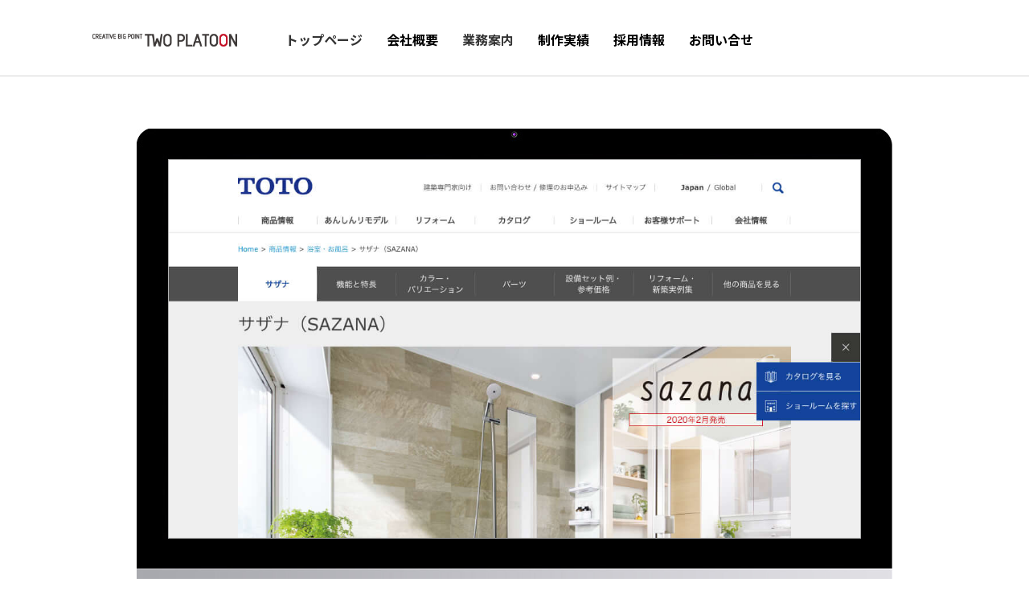

--- FILE ---
content_type: text/html; charset=UTF-8
request_url: https://twoplatoon.com/work/toto
body_size: 7784
content:



<!DOCTYPE html>
<html lang="ja">
<head>


	<meta charset="UTF-8">
	<meta name="viewport" content="width=device-width, initial-scale=1.0">
	<meta http-equiv="X-UA-Compatible" content="IE=edge">
	<meta name="format-detection" content="telephone=no">

		<link rel="profile" href="http://gmpg.org/xfn/11">
	<link rel="pingback" href="https://twoplatoon.com/admin_ctl/xmlrpc.php">

		<meta name='robots' content='max-image-preview:large' />
<link rel='dns-prefetch' href='//ajax.googleapis.com' />
<link rel="alternate" title="oEmbed (JSON)" type="application/json+oembed" href="https://twoplatoon.com/wp-json/oembed/1.0/embed?url=https%3A%2F%2Ftwoplatoon.com%2Fwork%2Ftoto" />
<link rel="alternate" title="oEmbed (XML)" type="text/xml+oembed" href="https://twoplatoon.com/wp-json/oembed/1.0/embed?url=https%3A%2F%2Ftwoplatoon.com%2Fwork%2Ftoto&#038;format=xml" />
<style id='wp-img-auto-sizes-contain-inline-css' type='text/css'>
img:is([sizes=auto i],[sizes^="auto," i]){contain-intrinsic-size:3000px 1500px}
/*# sourceURL=wp-img-auto-sizes-contain-inline-css */
</style>
<link rel='stylesheet' id='crayon-css' href='https://twoplatoon.com/admin_ctl/wp-content/plugins/crayon-syntax-highlighter/css/min/crayon.min.css?ver=_2.7.2_beta' type='text/css' media='all' />
<style id='wp-emoji-styles-inline-css' type='text/css'>

	img.wp-smiley, img.emoji {
		display: inline !important;
		border: none !important;
		box-shadow: none !important;
		height: 1em !important;
		width: 1em !important;
		margin: 0 0.07em !important;
		vertical-align: -0.1em !important;
		background: none !important;
		padding: 0 !important;
	}
/*# sourceURL=wp-emoji-styles-inline-css */
</style>
<link rel='stylesheet' id='tcd-maps-css' href='https://twoplatoon.com/admin_ctl/wp-content/plugins/tcd-google-maps/admin.css?ver=6.9' type='text/css' media='all' />
<link rel='stylesheet' id='_tk-bootstrap-wp-css' href='https://twoplatoon.com/admin_ctl/wp-content/themes/agent_tcd033/includes/css/bootstrap-wp.css?ver=6.9' type='text/css' media='all' />
<link rel='stylesheet' id='_tk-bootstrap-css' href='https://twoplatoon.com/admin_ctl/wp-content/themes/agent_tcd033/includes/resources/bootstrap/css/bootstrap.min.css?ver=6.9' type='text/css' media='all' />
<link rel='stylesheet' id='_tk-font-awesome-css' href='https://twoplatoon.com/admin_ctl/wp-content/themes/agent_tcd033/includes/css/font-awesome.min.css?ver=4.1.0' type='text/css' media='all' />
<link rel='stylesheet' id='_tk-style-css' href='https://twoplatoon.com/admin_ctl/wp-content/themes/agent_tcd033/style.css?ver=6.9' type='text/css' media='all' />
<script type="text/javascript" src="https://ajax.googleapis.com/ajax/libs/jquery/1.11.3/jquery.min.js?ver=6.9" id="jquery-js"></script>
<script type="text/javascript" id="crayon_js-js-extra">
/* <![CDATA[ */
var CrayonSyntaxSettings = {"version":"_2.7.2_beta","is_admin":"0","ajaxurl":"https://twoplatoon.com/admin_ctl/wp-admin/admin-ajax.php","prefix":"crayon-","setting":"crayon-setting","selected":"crayon-setting-selected","changed":"crayon-setting-changed","special":"crayon-setting-special","orig_value":"data-orig-value","debug":""};
var CrayonSyntaxStrings = {"copy":"Press %s to Copy, %s to Paste","minimize":"Click To Expand Code"};
//# sourceURL=crayon_js-js-extra
/* ]]> */
</script>
<script type="text/javascript" src="https://twoplatoon.com/admin_ctl/wp-content/plugins/crayon-syntax-highlighter/js/min/crayon.min.js?ver=_2.7.2_beta" id="crayon_js-js"></script>
<script type="text/javascript" src="https://twoplatoon.com/admin_ctl/wp-content/themes/agent_tcd033/includes/resources/bootstrap/js/bootstrap.js?ver=6.9" id="_tk-bootstrapjs-js"></script>
<script type="text/javascript" src="https://twoplatoon.com/admin_ctl/wp-content/themes/agent_tcd033/includes/js/bootstrap-wp.js?ver=6.9" id="_tk-bootstrapwp-js"></script>
<link rel="https://api.w.org/" href="https://twoplatoon.com/wp-json/" /><link rel="canonical" href="https://twoplatoon.com/work/toto" />
<link rel='shortlink' href='https://twoplatoon.com/?p=2143' />
<style type="text/css"></style>
	
	<script type="text/javascript" src="https://twoplatoon.com/admin_ctl/wp-content/themes/agent_tcd033/parallax.js"></script>
	<link rel="stylesheet" href="https://maxcdn.bootstrapcdn.com/font-awesome/4.4.0/css/font-awesome.min.css">
	<link rel="stylesheet" href="https://twoplatoon.com/admin_ctl/wp-content/themes/agent_tcd033/agent.css" type="text/css" />

		<script type="text/javascript" src="https://twoplatoon.com/admin_ctl/wp-content/themes/agent_tcd033/js/jscript.js"></script>
	<script src="https://twoplatoon.com/admin_ctl/wp-content/themes/agent_tcd033/js/comment.js?ver=1.7"></script>
	<link rel="stylesheet" href="https://twoplatoon.com/admin_ctl/wp-content/themes/agent_tcd033/comment-style.css" type="text/css" />

	
	<style type="text/css">
		#agent-header-outer{border-bottom:1px solid lightgrey}	</style>

	<style type="text/css">
		#logo_image { top:0px; left:0px; }
		body { font-size:14px; }
	.menu-item a:hover{color: #44AF34 !important;}
	.title a:hover, .entry-meta a:hover, .post_category a:hover, .widget a:hover, .categories-wrap a:hover {color: #44AF34!important;}
	.dropdown-menu {
	  background-color:#44AF34;
	}
	.dropdown-menu .menu-item:hover *{
	  background:#007031!important;
	}
	.link-button-azure_top, .link-button-azure_btm{
	  background-color:#44AF34!important;
	}
	.next-button:after { border-left-color:44AF34!important; border-bottom-color:44AF34!important; }
	.next-button:hover, .next-button:hover:after {border-color:007031!important;}
	.link-button-azure_top:hover, .link-button-azure_btm:hover {
	  background:#007031!important;
	}
	.read-more:hover, .archives_btn:hover, .prev_link a:hover, .next_link a:hover, #submit_comment:hover, .form_table .btn-primary, .form_table td.form_title  { background:#44AF34!important; }

  @media only screen and (min-width: 767px) {
	.navbar-nav > .current-menu-item > a{color: #44AF34 !important;}
  }

  @media only screen and (max-width: 767px) {
	.current-menu-item *{color: #44AF34 !important;}
	.menu-item.active a {
	  color:black;
	}
  }

			p { word-wrap:break-word; }
	
	
	
			#agent-header-outer{ position: fixed;}
	

					.page-title{ font-size: 32px;}
				</style>

	<link rel="canonical" href="twoplatoon.com" />
	<meta property="og:site_name" content="">
	<meta property="og:title" content="">
	<meta property="og:type" content="website">
	<meta property="og:description" content="WEBサイト、モバイルサイト制作をはじめ、WEBプログラミング、SEO対策、サーバ構築、各種印刷物制作、映像制作に至るまで。技術力を高め、デザイン力を磨き、そしてお客様の立場で考えて行動できるクリエイター集団。">
	<meta property="og:image" content="https://twoplatoon.com/admin_ctl/wp-content/themes/agent_tcd033/img/top/clover.jpg">
	<meta property="og:url" content="https://twoplatoon.com">

	<!-- favicons -->
	<link rel="apple-touch-icon" sizes="180x180" href="/admin_ctl/wp-content/themes/agent_tcd033/img/favicons/apple-touch-icon.png">
	<link rel="icon" type="image/png" sizes="32x32" href="/admin_ctl/wp-content/themes/agent_tcd033/img/favicons/favicon-32x32.png">
	<link rel="icon" type="image/png" sizes="16x16" href="/admin_ctl/wp-content/themes/agent_tcd033/img/favicons/favicon-16x16.png">
	<link rel="manifest" href="/admin_ctl/wp-content/themes/agent_tcd033/img/favicons/manifest.json">
	<link rel="mask-icon" href="/admin_ctl/wp-content/themes/agent_tcd033/img/favicons/safari-pinned-tab.svg" color="#5bbad5">
	<link rel="shortcut icon" href="/admin_ctl/wp-content/themes/agent_tcd033/img/favicons/favicon.ico">
	<meta name="msapplication-config" content="/admin_ctl/wp-content/themes/agent_tcd033/img/favicons/browserconfig.xml">
	<meta name="theme-color" content="#ffffff">
	<!-- favicons -->

	<!-- tile -->
	<script src="https://twoplatoon.com/admin_ctl/wp-content/themes/agent_tcd033/js/jquery.tile.js"></script>
	<script>
	$(window).on('load resize', function(){
		var w = $(window).width();//ウィンドウサイズを取得する
		var x = 479;
		if (x <= w) {//PC幅
			$(".staff-interview .blc").tile(3);
			$(".text-center ul").tile(4);
			$(".text-center ul li").tile(4);
		}else{//SP幅
			$(".staff-interview .blc").tile(1);
			$(".text-center ul").tile(2);
		}
	});
	</script>
	<!-- tile -->



		 <!-- 171101 JQ追加 -->
		<script src="https://twoplatoon.com/admin_ctl/wp-content/themes/agent_tcd033/js/jquery.poptrox.min.js"></script>
			<!-- WORKS　ポップアップモーダル -->
		<script type="text/javascript">
		$(function() {
			var foo = $('.gallery');
			foo.poptrox({
				baseZIndex:						 10000,
				popupBlankCaptionText:  '(untitled)',
				usePopupCaption:		false
			});
		});
		</script>
			<!-- 絞り込み -->
		<script type="text/javascript">
		$(function(){
			var $setFilter = $('#filter'),
			$setList = $('#filterlist'),
			$setFilterAll = $('.allitem');

			var showFade = 1500,
			showShut = 1500,
			hideFade = 1000,
			hideShut = 1000;

			var $setFilterBtn = $setFilter.children('a'),
			$setFilterList = $setList.children('div'),
			$filterAllItem = $setFilterAll.attr('class');

			$setFilterBtn.click(function(){
					console.log("ok");
				if(!($(this).hasClass('active'))){
					var filterClass = $(this).attr('class');
					$setFilterList.each(function(){
						if($(this).hasClass(filterClass)){
							$(this).css({display:'block'});
							$(this).find('*').stop().animate({opacity:'1'},showFade);
							$(this).stop().animate({opacity:'1'},showShut);
												// $(this).stop().animate({width:'31%'},showShut);
						} else {
							$(this).find('*').stop().animate({opacity:'0'},hideFade);
							$(this).stop().animate({opacity:'0'},hideShut,function(){
												// $(this).stop().animate({width:'0'},hideShut,function(){
								$(this).css({display:'none'});
							});
						}
					});
					$setFilterBtn.removeClass('active');
					$(this).addClass('active');
				}
			});

			$setFilterAll.click(function(){
					console.log("ok");

				$setFilterList.each(function(){
					$(this).css({display:'block'});
					$(this).find('*').stop().animate({opacity:'1'},showFade);
					$(this).stop().animate({opacity:'1'},showShut);
								// $(this).stop().animate({width:'31%'},showShut);
				});
			});
			$setFilterAll.click();
		});
		</script>
		<!-- 171101 絞り込みJQ追加 -->

		 <!-- 171106 JQ追加 -->
			<script type="text/javascript">
			$(function(){
				$('#wp-submit').click(function(){
 						$userid = $('#user_login').val();
 						$userpassword = $('#user_pass').val();
					if( $userid == '' ){
						alert('IDを入力してください');
						return false;
					}else if ( $userpassword == '') {
						alert('パスワードを入力してください');
						return false;
					}else {
						return true;
					}
				});
			});
			</script>
		<!-- 171106 JQ追加 -->

		<style>
			.navbar-nav > .current-menu-item > a{
				color:#333!important;
			}
		</style>

		<!-- Facebook -->
							<meta property="og:title" content="ホームページ作成なら実績で選ぶtwoplatoon">
			<meta property="og:description" content="WEBサイト、モバイルサイト制作をはじめ、WEBプログラミング、SEO対策、サーバ構築、各種印刷物制作、映像制作に至るまで。技術力を高め、デザイン力を磨き、そしてお客様の立場で考えて行動できるクリエイター集団。このtwoplatoonならではの価値をお客様へ提供します。">
			<meta property="og:url" content="https://twoplatoon.com/">
					<meta property="og:type" content="website">
			<meta property="og:image" content="https://imagesource.jp/admin_ctl/wp-content/themes/agent_tcd033/img/clover.jpg">
			<!-- Facebook -->



					<!-- 検索避け -->
			<meta NAME="ROBOTS" CONTENT="NOINDEX,NOFOLLOW,NOARCHIVE">
			<!-- 検索避け -->
		
		
					<title>TOTO | ホームページ作成なら実績で選ぶツープラトゥーン</title>
		
		<meta name="description" content="TOTOページです。WEBサイト、モバイルサイト制作をはじめ、WEBプログラミング、SEO対策、サーバ構築、各種印刷物制作、映像制作に至るまで。技術力を高め、デザイン力を磨き、そしてお客様の立場で考えて行動できるクリエイター集団。このツープラトゥーンならではの価値をお客様へ提供します。">

		<!-- Google Analytics 4 -->
<script async src="https://www.googletagmanager.com/gtag/js?id=G-E7DRGC07BG"></script>
<script>
  window.dataLayer = window.dataLayer || [];
  function gtag(){dataLayer.push(arguments);}
  gtag('js', new Date());
  gtag('config', 'G-E7DRGC07BG');
</script>
<!-- End Google Analytics 4 -->

</head>

<body class="wp-singular work-template-default single single-work postid-2143 wp-theme-agent_tcd033">


	<div id="verytop"></div>
	<div id="agent-header-outer">
			<div class="container hidden-xs hidden-sm hidden-md">
				<div class="row">
					<div class="logo-wrap col-xs-20">
						<!-- logo -->
						<div id="logo_image">
							<h1 id="logo">
								<a href="https://twoplatoon.com/admin_ctl" title="ホームページ作成なら実績で選ぶツープラトゥーン" data-label="ホームページ作成なら実績で選ぶツープラトゥーン">
									<img class="h_logo" src="https://twoplatoon.com/admin_ctl/wp-content/themes/agent_tcd033/img/common/logoTPT.png" alt="ホームページ作成なら実績で選ぶツープラトゥーン" title="ホームページ作成なら実績で選ぶツープラトゥーン">
								</a>
							</h1>
						</div>

					</div>
					<div class="col-xs-100 col-md-100 col-lg-80 agent-header-menu romaji">
						<div class="navbar navbar-default">
							<div class="navbar-header">
								<button type="button" class="navbar-toggle" data-toggle="collapse" data-target=".nav_toggle">
									<span class="sr-only">Toggle navigation </span>
									<span class="icon-bar"></span>
									<span class="icon-bar"></span>
									<span class="icon-bar"></span>
							  </button>
							  <div class="collapse navbar-collapse nav_toggle">
									<ul id="main-menu" class="nav navbar-nav">
										<li id="menu-item-86" class="menu-item menu-item-type-post_type menu-item-object-page menu-item-home current-menu-item page_item page-item-61 current_page_item active menu-item-86"><a href="/">トップページ</a></li>
										<li id="menu-item-87" class="menu-item menu-item-type-post_type menu-item-object-page menu-item-87"><a href="/introduction">会社概要</a></li>
										<li id="menu-item-282" class="menu-item menu-item-type-custom menu-item-object-custom current-menu-item current_page_item active menu-item-282"><a href="/#BusinessGuide">業務案内</a></li>
										<li id="menu-item-88" class="menu-item menu-item-type-post_type menu-item-object-page menu-item-88"><a href="/works" class="linkworks">制作実績</a></li>
										<li id="menu-item-196" class="menu-item menu-item-type-post_type menu-item-object-page menu-item-196"><a href="/recruit">採用情報</a></li>
										<li id="menu-item-223" class="menu-item menu-item-type-post_type menu-item-object-page menu-item-223"><a href="/contact"
   onclick="gtag('event', 'button_click', {
     button_name: 'お問い合せボタン上',
     event_callback: () => { document.location = this.href; }
   }); return false;">
  お問い合せ
</a></li>
							  		</ul>
								</div>
							</div>
						</div>
					</div>
									</div>
			</div>
			<div class="container hidden-lg">
		  <div class="row">
			<div class="site-navigation-inner col-xs-120">
			  <div class="navbar navbar-default" style="margin-bottom:0px">
				<div class="navbar-header">
				  <button type="button" class="navbar-toggle" data-toggle="collapse" data-target=".nav_toggle" style='z-index:3000'>
					<span class="sr-only">Toggle navigation </span>
					<span class="icon-bar"></span>
					<span class="icon-bar"></span>
					<span class="icon-bar"></span>
				  </button>

				  <div id="logo-area">
					  <div id="logo_image">
						  <h1 id="logo">
							  <a href="https://twoplatoon.com/admin_ctl" title="ホームページ作成なら実績で選ぶツープラトゥーン" data-label="ホームページ作成なら実績で選ぶツープラトゥーン">
								  <img class="h_logo" src="https://twoplatoon.com/admin_ctl/wp-content/themes/agent_tcd033/img/common/logoTPT.png" alt="ホームページ作成なら実績で選ぶツープラトゥーン" title="ホームページ作成なら実績で選ぶツープラトゥーン">
							  </a>
						  </h1>
					  </div>
				  </div>

				</div>

				<!-- The WordPress Menu goes here -->
				<div class="">
					<div class="collapse navbar-collapse nav_toggle">
						<ul id="main-menu" class="nav navbar-nav pt0">
							<li class="menu-item menu-item-type-post_type menu-item-object-page menu-item-home current-menu-item page_item page-item-61 current_page_item active menu-item-86"><a href="/">トップページ</a></li>
							<li class="menu-item menu-item-type-post_type menu-item-object-page menu-item-87"><a href="/introduction">会社概要</a></li>
							<li class="menu-item menu-item-type-custom menu-item-object-custom current-menu-item current_page_item active menu-item-282">
								<a href="/#BusinessGuide">業務案内</a>
								<!-- <ul class="dropdown-menu depth_0" style="display: none;">
									<li id="menu-item-347" class="menu-item menu-item-type-post_type menu-item-object-staff"><a href="">staff1</a></li>
									<li id="menu-item-348" class="menu-item menu-item-type-post_type menu-item-object-staff"><a href="">staff2</a></li>
									<li id="menu-item-372" class="menu-item menu-item-type-post_type menu-item-object-staff menu-item-372"><a href="">staff3</a></li>
								</ul> -->
							</li>
							<li class="menu-item menu-item-type-post_type menu-item-object-page menu-item-88"><a href="/works">制作実績</a></li>
							<li class="menu-item menu-item-type-post_type menu-item-object-page menu-item-196"><a href="/recruit">採用情報</a></li>
							<li class="menu-item menu-item-type-post_type menu-item-object-page menu-item-223"><a href="/contact"
   onclick="gtag('event', 'button_click', {
     button_name: 'お問い合せボタン上',
     event_callback: () => { document.location = this.href; }
   }); return false;">
  お問い合せ
</a></li>
						</ul>
					</div>
				</div>

			  </div><!-- .navbar -->
			</div>
		  </div>
			</div>
	</div>



<div class="container single_wrap web_single">
	<div class="row works-intro">

					<div class="main_area">
				<p class="main_img ">
					<img src="https://twoplatoon.com/admin_ctl/wp-content/uploads/01-6.jpg" alt="TOTO">
				</p>
			</div>
		
		<div class="sub_area">
			<div class="text_area gallery row">

				
				<div class="col-sm-60">
					<p class="title">TOTO</p>
					<div class="workTxt">
											</div>
				</div>

				<div class="col-sm-60">
					<div class='midashi' style='text-align:center;'>WEBサイト</div>					<ul class="icong clearfix">
													<li class="production2">HTML</li>
													<li class="production11">モバイル対応</li>
											</ul>

					<!-- クライアント -->
										<p class="intro"><span>Client</span><span>TOTO株式会社さま</span></p>
										<!-- 公開日 -->
										<!-- セミナータイトル -->
										<!-- 主催者 -->
										<!-- 開催月 -->
									</div>

			</div>

			<div class="img_area row">
								<div class="col-sm-40 sub_image_area">
					<p class="gallery modal_btn">
						<a class="js-modal-open" href="" data-target="modal01">
							<img src="https://twoplatoon.com/admin_ctl/wp-content/uploads/02-4.jpg" alt="TOTO">
						</a>
					</p>
					<div id="modal01" class="modal js-modal">
						<div class="modal__bg js-modal-close"></div>
						<div class="modal__content ">
							<a class="js-modal-close" href="">×</a>
							<p><img src="https://twoplatoon.com/admin_ctl/wp-content/uploads/02-4.jpg" alt="TOTO"></p>
						</div>
					</div>
				</div>
													<div class="col-sm-40 sub_image_area">
					<p class="gallery modal_btn">
						<a class="js-modal-open" href="" data-target="modal02">
							<img src="https://twoplatoon.com/admin_ctl/wp-content/uploads/03-2.jpg" alt="TOTO">
						</a>
					</p>
					<div id="modal02" class="modal js-modal">
						<div class="modal__bg js-modal-close"></div>
						<div class="modal__content ">
							<a class="js-modal-close" href="">×</a>
							<p><img src="https://twoplatoon.com/admin_ctl/wp-content/uploads/03-2.jpg" alt="TOTO"></p>
						</div>
					</div>
				</div>
													<div class="col-sm-40 sub_image_area">
					<p class="gallery modal_btn">
						<a class="js-modal-open" href="" data-target="modal03">
							<img src="https://twoplatoon.com/admin_ctl/wp-content/uploads/04.jpg" alt="TOTO">
						</a>
					</p>
					<div id="modal03" class="modal js-modal">
						<div class="modal__bg js-modal-close"></div>
						<div class="modal__content ">
							<a class="js-modal-close" href="">×</a>
							<p><img src="https://twoplatoon.com/admin_ctl/wp-content/uploads/04.jpg" alt="TOTO"></p>
						</div>
					</div>
				</div>
							</div>

		</div>
		<a class="read-more works" href="/works">一覧へ戻る</a>
	</div>

</div>


  
<!-- div class="text-center returntop mt20">
	<a href="#verytop"><span></span></a>
</div -->

<div class="container-fluid mt50">
  <div class="row" style="background: rgb(68,68,68);">
	<div class="col-xs-120 footer-menu">

		<div class="collapse navbar-collapse">
			<ul id="footer-menu" class="nav navbar-nav">
				<li id="menu-item-86" class="menu-item menu-item-type-post_type menu-item-object-page menu-item-home current-menu-item page_item page-item-61 current_page_item menu-item-86">
					<a href="/" style="color: #eee!important;">トップページ</a>
			</li>
			<li id="menu-item-87" class="menu-item menu-item-type-post_type menu-item-object-page menu-item-87">
				<a href="/introduction" style="color: #eee!important;">会社概要</a>
			</li>
			<li id="menu-item-282" class="menu-item menu-item-type-custom menu-item-object-custom current-menu-item current_page_item menu-item-282">
				<a href="/#BusinessGuide" style="color: #eee!important;">業務案内</a>
			</li>
			<li id="menu-item-88" class="menu-item menu-item-type-post_type menu-item-object-page menu-item-88">
				<a href="/works" style="color: #eee!important;">制作実績</a>
			</li>
			<li id="menu-item-196" class="menu-item menu-item-type-post_type menu-item-object-page menu-item-196">
				<a href="/recruit" style="color: #eee!important;">採用情報</a>
			</li>
			<li id="menu-item-223" class="menu-item menu-item-type-post_type menu-item-object-page menu-item-223">
				<a href="/contact" style="color: #eee!important;">お問い合せ</a>
			</li>
		</ul></div>

	</div>
  </div>
</div>

<div>
	<div class="container">
		<div class="row">
		<div class="col-xs-120 text-center" style="padding: 25px 15px 30px 15px;">

		
		<a href="https://twoplatoon.com/admin_ctl">
			<img src="https://twoplatoon.com/admin_ctl/wp-content/themes/agent_tcd033/img/common/logoTPT.png" alt="ホームページ作成なら実績で選ぶツープラトゥーン" title="ホームページ作成なら実績で選ぶツープラトゥーン" width="291" height="33" class="footer_logo">
		</a>
		<div class="text-center romaji ml30 copyright" style="display: inline-block;vertical-align: bottom;">Copyright 2017 twoplatoon.com</div>


	</div>
		</div>
	</div>
</div>

<script type="speculationrules">
{"prefetch":[{"source":"document","where":{"and":[{"href_matches":"/*"},{"not":{"href_matches":["/admin_ctl/wp-*.php","/admin_ctl/wp-admin/*","/admin_ctl/wp-content/uploads/*","/admin_ctl/wp-content/*","/admin_ctl/wp-content/plugins/*","/admin_ctl/wp-content/themes/agent_tcd033/*","/*\\?(.+)"]}},{"not":{"selector_matches":"a[rel~=\"nofollow\"]"}},{"not":{"selector_matches":".no-prefetch, .no-prefetch a"}}]},"eagerness":"conservative"}]}
</script>
<script type="text/javascript" src="https://twoplatoon.com/admin_ctl/wp-content/themes/agent_tcd033/includes/js/skip-link-focus-fix.js?ver=20130115" id="_tk-skip-link-focus-fix-js"></script>
<script type="text/javascript" src="https://twoplatoon.com/admin_ctl/wp-includes/js/comment-reply.min.js?ver=6.9" id="comment-reply-js" async="async" data-wp-strategy="async" fetchpriority="low"></script>
<script id="wp-emoji-settings" type="application/json">
{"baseUrl":"https://s.w.org/images/core/emoji/17.0.2/72x72/","ext":".png","svgUrl":"https://s.w.org/images/core/emoji/17.0.2/svg/","svgExt":".svg","source":{"concatemoji":"https://twoplatoon.com/admin_ctl/wp-includes/js/wp-emoji-release.min.js?ver=6.9"}}
</script>
<script type="module">
/* <![CDATA[ */
/*! This file is auto-generated */
const a=JSON.parse(document.getElementById("wp-emoji-settings").textContent),o=(window._wpemojiSettings=a,"wpEmojiSettingsSupports"),s=["flag","emoji"];function i(e){try{var t={supportTests:e,timestamp:(new Date).valueOf()};sessionStorage.setItem(o,JSON.stringify(t))}catch(e){}}function c(e,t,n){e.clearRect(0,0,e.canvas.width,e.canvas.height),e.fillText(t,0,0);t=new Uint32Array(e.getImageData(0,0,e.canvas.width,e.canvas.height).data);e.clearRect(0,0,e.canvas.width,e.canvas.height),e.fillText(n,0,0);const a=new Uint32Array(e.getImageData(0,0,e.canvas.width,e.canvas.height).data);return t.every((e,t)=>e===a[t])}function p(e,t){e.clearRect(0,0,e.canvas.width,e.canvas.height),e.fillText(t,0,0);var n=e.getImageData(16,16,1,1);for(let e=0;e<n.data.length;e++)if(0!==n.data[e])return!1;return!0}function u(e,t,n,a){switch(t){case"flag":return n(e,"\ud83c\udff3\ufe0f\u200d\u26a7\ufe0f","\ud83c\udff3\ufe0f\u200b\u26a7\ufe0f")?!1:!n(e,"\ud83c\udde8\ud83c\uddf6","\ud83c\udde8\u200b\ud83c\uddf6")&&!n(e,"\ud83c\udff4\udb40\udc67\udb40\udc62\udb40\udc65\udb40\udc6e\udb40\udc67\udb40\udc7f","\ud83c\udff4\u200b\udb40\udc67\u200b\udb40\udc62\u200b\udb40\udc65\u200b\udb40\udc6e\u200b\udb40\udc67\u200b\udb40\udc7f");case"emoji":return!a(e,"\ud83e\u1fac8")}return!1}function f(e,t,n,a){let r;const o=(r="undefined"!=typeof WorkerGlobalScope&&self instanceof WorkerGlobalScope?new OffscreenCanvas(300,150):document.createElement("canvas")).getContext("2d",{willReadFrequently:!0}),s=(o.textBaseline="top",o.font="600 32px Arial",{});return e.forEach(e=>{s[e]=t(o,e,n,a)}),s}function r(e){var t=document.createElement("script");t.src=e,t.defer=!0,document.head.appendChild(t)}a.supports={everything:!0,everythingExceptFlag:!0},new Promise(t=>{let n=function(){try{var e=JSON.parse(sessionStorage.getItem(o));if("object"==typeof e&&"number"==typeof e.timestamp&&(new Date).valueOf()<e.timestamp+604800&&"object"==typeof e.supportTests)return e.supportTests}catch(e){}return null}();if(!n){if("undefined"!=typeof Worker&&"undefined"!=typeof OffscreenCanvas&&"undefined"!=typeof URL&&URL.createObjectURL&&"undefined"!=typeof Blob)try{var e="postMessage("+f.toString()+"("+[JSON.stringify(s),u.toString(),c.toString(),p.toString()].join(",")+"));",a=new Blob([e],{type:"text/javascript"});const r=new Worker(URL.createObjectURL(a),{name:"wpTestEmojiSupports"});return void(r.onmessage=e=>{i(n=e.data),r.terminate(),t(n)})}catch(e){}i(n=f(s,u,c,p))}t(n)}).then(e=>{for(const n in e)a.supports[n]=e[n],a.supports.everything=a.supports.everything&&a.supports[n],"flag"!==n&&(a.supports.everythingExceptFlag=a.supports.everythingExceptFlag&&a.supports[n]);var t;a.supports.everythingExceptFlag=a.supports.everythingExceptFlag&&!a.supports.flag,a.supports.everything||((t=a.source||{}).concatemoji?r(t.concatemoji):t.wpemoji&&t.twemoji&&(r(t.twemoji),r(t.wpemoji)))});
//# sourceURL=https://twoplatoon.com/admin_ctl/wp-includes/js/wp-emoji-loader.min.js
/* ]]> */
</script>

<script type="text/javascript">
	(function($){

	equalheight=function(t){var i,e=0,h=0,r=new Array;$(t).each(function(){if(i=$(this),$(i).height("auto"),topPostion=i.position().top,h!=topPostion){for(currentDiv=0;currentDiv<r.length;currentDiv++)r[currentDiv].height(e);r.length=0,h=topPostion,e=i.height(),r.push(i)}else r.push(i),e=e<i.height()?i.height():e;for(currentDiv=0;currentDiv<r.length;currentDiv++)r[currentDiv].height(e)})};

		  $('ul.nav li.dropdown, ul.nav li.dropdown-submenu').hover(function() {
			$(this).find(' > .dropdown-menu').stop(true, true).delay(200).fadeIn();
		}, function() {
			$(this).find(' > .dropdown-menu').stop(true, true).delay(200).fadeOut();
		})
  	
	var doHeightAsViewport = function(){
	  $('.heightasviewport').css('height', $(window).height())
	}

	function fixStuff() {
	  jQuery(".heightaswidth").each(function(){
		$(this).css('height', $(this).outerWidth())
	  })
	}

	fixStuff();
	doHeightAsViewport();

	setInterval(fixStuff, 1000)
	setInterval(doHeightAsViewport, 300)

	equalheight('.equal-height');

	$(".verticalcenter").each(function(){
	  var center = ($(this).parent().outerHeight() / 2) - parseInt($(this).parent().css('padding-top'))
	  var size = $(this).outerHeight() / 2

	  $(this).css('padding-top', center - size)
	})


	var cursor = 0
	var slides = $(".splash-image")
	slides.hide()

	var newSlide = function(){
	  if( cursor >= slides.length ){
		cursor = 0
	  }

	  if (slides.length!=1){
		slides.fadeOut('slow')
	  }
	  $(slides[cursor]).fadeIn('slow')

	  cursor++;
	}

	setInterval(newSlide, 3000)
	newSlide()

		$("#agent-splash-text").removeClass('translated-right')
		$("#next-button").removeClass('opaque')

	$("a[href*=#]:not([href=#])").click(function(){if(location.pathname.replace(/^\//,"")==this.pathname.replace(/^\//,"")&&location.hostname==this.hostname){var e=jQuery(this.hash);if(e=e.length?e:jQuery("[name="+this.hash.slice(1)+"]"),e.length)return jQuery("html,body").animate({scrollTop:e.offset().top},1e3),!1}});

	// setTimeout(function(){
	//   if( $('.navbar-collapse').first().hasClass('in') ){
	//	 $(".navbar-toggle").trigger("click")
	//   }
	// }, 300)

	if( $(window).width() < 1200 ){
	  $(".navbar-toggle").click(function(){
		setTimeout(function(){
		  $(".menu-item").addClass('open')
		}, 300)
	  })
	}

	$(".menu-item").click(function(){ })

	$(".menu-item a").click(function(){
	  if( !$(this).attr('href') ){
		return false
	  }
	})

  window.onpageshow = function(event) {
	if (event.persisted) {
	  window.location.reload()
	}
  }

	})(jQuery)

</script>

  <!-- facebook share button code -->
 <div id="fb-root"></div>
 <script>
 (function(d, s, id) {
   var js, fjs = d.getElementsByTagName(s)[0];
   if (d.getElementById(id)) return;
   js = d.createElement(s); js.id = id;
   js.src = "//connect.facebook.net/ja_JP/sdk.js#xfbml=1&version=v2.5";
   fjs.parentNode.insertBefore(js, fjs);
 }(document, 'script', 'facebook-jssdk'));
 </script>
 
 <script>
	 $(function(){
		 //til.js
		 $(window).on('load resize', function(){
			 var w = $(window).width();//ウィンドウサイズを取得する
			 var x = 767;
			 if (x <= w) {//PC幅
				$('#filterlist ul').tile(4);
				$('.circleimages a').tile(4);
			 }else{//SP幅
			 }
		 });

	 });


	 $(function(){
		$('.js-modal-open').each(function(){
			$(this).on('click',function(){
				var target = $(this).data('target');
				var modal = document.getElementById(target);
				$(modal).fadeIn();
				return false;
			});
		});
		$('.js-modal-close').on('click',function(){
			$('.js-modal').fadeOut();
			return false;
		}); 
	});


 </script>


</body>
</html>
